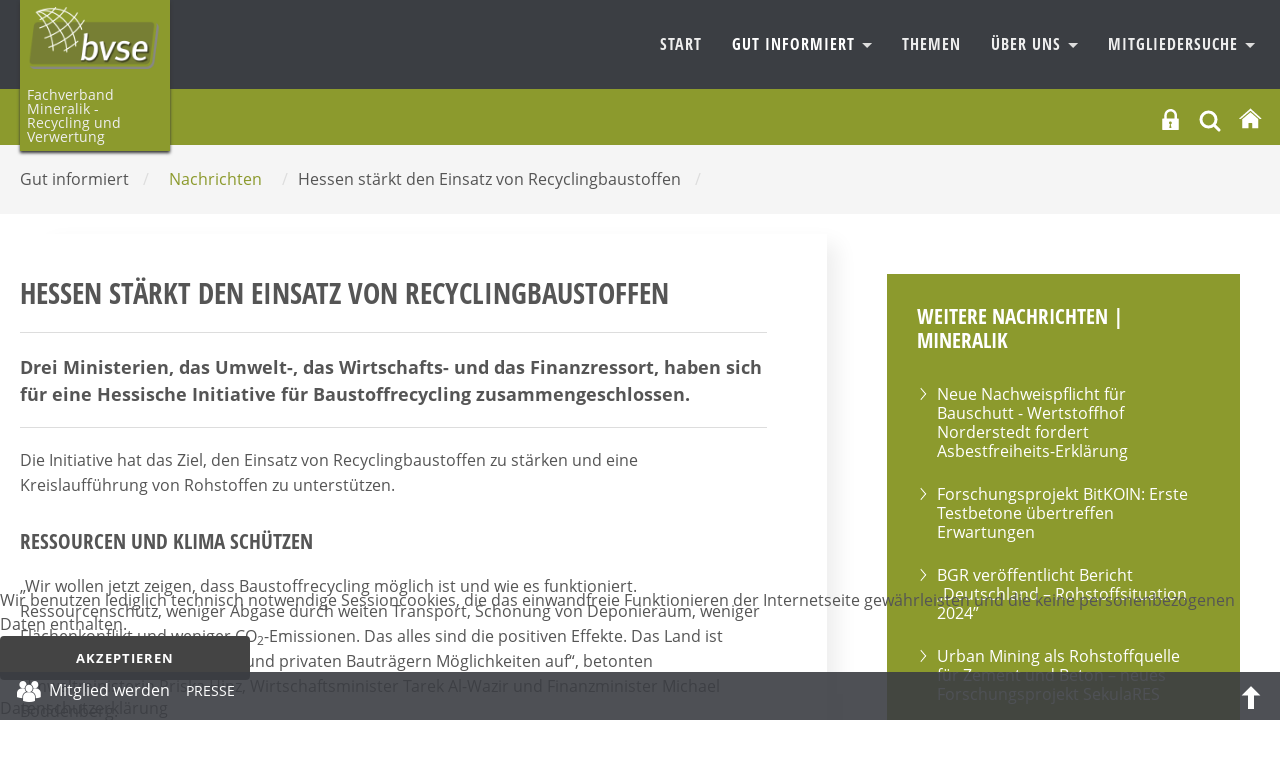

--- FILE ---
content_type: text/html; charset=utf-8
request_url: https://www.bvse.de/gut-informiert-mineralik/nachrichten-mineralik/9779-hessen-staerkt-den-einsatz-von-recyclingbaustoffen.html
body_size: 11604
content:
<!DOCTYPE html>
<html xmlns="http://www.w3.org/1999/xhtml" xml:lang="de-de" lang="de-de" dir="ltr">
<head>
	<meta name="viewport" content="width=device-width, initial-scale=1">
	<meta name="referrer" content="same-origin">
	<meta name="HandheldFriendly" content="true" >
	<meta name="apple-mobile-web-app-capable" content="YES" >
	<meta name="format-detection" content="telephone=no">
	<meta charset="utf-8">
	<meta property="og:title" content="Hessen stärkt den Einsatz von Recyclingbaustoffen">
	<meta property="og:type" content="article">
	<meta property="og:url" content="https://www.bvse.de/gut-informiert-mineralik/nachrichten-mineralik/9779-hessen-staerkt-den-einsatz-von-recyclingbaustoffen.html">
	<meta property="og:site_name" content="bvse">
	<meta property="og:description" content="Drei Ministerien, das Umwelt-, das Wirtschafts- und das Finanzressort, haben sich für eine Hessische Initiative für Baustoffrecycling zusammengeschlossen. ">
	<meta name="description" content="Der Mittelstand im bvse steht für Sekundärrohstoffe, Recycling, Entsorgung und arbeitet für eine Wirtschaft, die Wert legt auf Nachhaltigkeit und Ressourceneffi">
	<meta name="generator" content="Joomla! - Open Source Content Management">
	<title>bvse – Hessen stärkt den Einsatz von Recyclingbaustoffen</title>
	<link href="https://www.bvse.de/suchen.opensearch" rel="search" title="OpenSearch bvse" type="application/opensearchdescription+xml">
	<link href="/templates/bvse/favicon.ico" rel="icon" type="image/vnd.microsoft.icon">

	<link href="/media/modals/css/style.min.css?6507db" rel="stylesheet">
	<link href="/media/modals/css/theme-custom.min.css?6507db" rel="stylesheet">
	<link href="/plugins/system/cookiehint/css/bvse.css?6507db" rel="stylesheet">
	<link href="https://www.bvse.de/media/plg_jooag_shariff/assets/shariff.complete.css" rel="stylesheet">
	<link href="/media/plg_system_jcepro/site/css/content.min.css?86aa0286b6232c4a5b58f892ce080277" rel="stylesheet">
	<link href="/media/plg_system_jcemediabox/css/jcemediabox.min.css?7d30aa8b30a57b85d658fcd54426884a" rel="stylesheet">
	<style>#redim-cookiehint-bottom {position: fixed; z-index: 99999; left: 0px; right: 0px; bottom: 0px; top: auto !important;}</style>


<link rel="stylesheet" href="/templates/bvse/css/template.css" type="text/css" media="screen" >
<link rel="stylesheet" href="/templates/bvse/css/print.css" type="text/css"  media="Print" >
	
	
	<style>
    		
	
	
	
	
	:root {
		--templatecolor: #8c9a2d;
		--textcolor:#555555;
		--linkcolor: #555555;
		--advancedcolor:#8c9a2d;


	}
	

input[type="radio"] {
  appearance: radio;
}
	
	
	
	
	
 </style>

</head>
<body>
<h1 class="unsichtbar">Der bvse informiert den Mittelstand &uuml;ber Abfall, Sekund&auml;rrohstoffe, Recycling und Entsorgung.</h1>

	<button class="menu-button hamburger  hamburger--arrow js-hamburger" id="openmenulink" aria-controls="navigation">
		<span class="hamburger-box"><span class="hamburger-inner"></span></span>
		<span class="element-invisible"> Navigation öffnen</span>
	</button>


		<div id="around">
			<header id="header">
				<div id="nav" class="container">
				  <p><a href="/fachverband-mineralik.html" class="home2"> <img src="/images/bilder/Logos/logo-mineralik.png" alt="bvse Fachverband Mineralik" /> <span>Fachverband Mineralik - Recycling und Verwertung </span></a></p>

				<div  class="navbar " id="navigation" aria-describedby="navheading">
					 <ul class="skiplinks">
							<li><a href="/index.php" class="startseite"><span>Zur Startseite</span> </a></li>                            <li><a href="#nav" class="u2">Zur Navigation</a></li>
                            <li><a href="#contentarea" class="u2">Zum Inhalt springen</a></li>
						</ul>
                    	<nav  class="navigation">
                        <a class="menu-button2" href="#navbar" onclick="return false"><span class="unsichtbar">Navigation schliessen</span></a>
                            <h2 class="unsichtbar" id="navheading">Navigation und Suche</h2>

                            

<ul class="menu horizontal">
	<li class="item-341"><a href="/fachverband-mineralik.html" >Start</a></li><li class="item-462 active deeper dropdown parent">				<a class="dropdown-toggle" aria-haspopup="true"  data-toggle="dropdown" id="dropdownMenuLink_2" data-bs-toggle="dropdown" aria-expanded="false" href="#" data-target="dmenu1">
									Gut informiert										<span class="caret"></span>
					
					
				</a>
                <div class="dropdown-menu" id="dmenu1" role="navigation" aria-labelledby="dropdownMenuLink_2"><div class="menu-description"><h3>Wir haben was zu sagen</h3>
<p>Schnelle Meldungen, fundierte Marktberichte, klare Botschaften. Hauptsache: Immer gut informiert!</p></div><ul ><li class="item-463 current active"><a href="/gut-informiert-mineralik/nachrichten-mineralik.html" aria-current="page">Nachrichten</a></li><li class="item-464 parent"><a href="/gut-informiert-mineralik/pressemitteilungen-mineralik.html" >Pressemitteilungen</a></li><li class="item-744"><a href="/gut-informiert-mineralik/seminare.html" >Seminare</a></li><li class="item-1757"><a href="/gut-informiert-mineralik/bvse-am-mittag-mineralik-2.html" >bvse am Mittag</a></ul></div></li><li class="item-758"><a href="/themen-mineralik1/themen-mineralik.html" >Themen </a></li><li class="item-742 deeper dropdown parent">				<a class="dropdown-toggle" aria-haspopup="true"  data-toggle="dropdown" id="dropdownMenuLink_16" data-bs-toggle="dropdown" aria-expanded="false" href="#" data-target="dmenu2">
									Über uns 										<span class="caret"></span>
					
					
				</a>
                <div class="dropdown-menu" id="dmenu2" role="navigation" aria-labelledby="dropdownMenuLink_16"><div class="menu-description"><h3>Neues Kapitel aufschlagen</h3>
<p>Akzeptanz steigern und Einsatz mineralischer Ersatzbaustoffe fördern.</p></div><ul ><li class="item-743"><a href="/ueber-uns-mineralik-menu/vorstand-und-geschaeftsfuehrung.html" >Vorstand und Geschäftsführung</a></li><li class="item-745 parent"><a href="/ueber-uns-mineralik-menu/mineralik-selbstverstaendnis-und-ziele.html" >Selbstverständnis und Ziele</a></li><li class="item-748 parent"><a href="/ueber-uns-mineralik-menu/mineraliktag.html" >Mineraliktag</a></li><li class="item-765"><a href="/ueber-uns-mineralik-menu/kontakt-mineralik-menu.html" >Kontakt</a></li><li class="item-962"><a href="/ueber-uns-mineralik-menu/mitglied-werden-mineralik.html" >Mitglied werden  </a></ul></div></li><li class="item-737 deeper dropdown parent">				<a class="dropdown-toggle" aria-haspopup="true"  data-toggle="dropdown" id="dropdownMenuLink_27" data-bs-toggle="dropdown" aria-expanded="false" href="#" data-target="dmenu3">
									Mitgliedersuche										<span class="caret"></span>
					
					
				</a>
                <div class="dropdown-menu" id="dmenu3" role="navigation" aria-labelledby="dropdownMenuLink_27"><div class="menu-description"><h3>Das Ergebnis zählt</h3>
<p>Hier können Mitgliedsunternehmen aus den verschiedenen Fachbereichen komfortabel gesucht und vor allem gefunden werden.</p></div><ul ><li class="item-1617"><a href="/mitgliedersuche-mineralik/alle.html" >Alle</a></li><li class="item-1618"><a href="/mitgliedersuche-mineralik/verfuellung.html" >Verfüllung</a></li><li class="item-1619"><a href="/mitgliedersuche-mineralik/deponierung.html" >Deponierung</a></li><li class="item-1620"><a href="/mitgliedersuche-mineralik/baustoffaufbereitung.html" >Baustoffaufbereitung</a></ul></div></li></ul>

							
                        </nav>
					</div>
					</div>


					<div class="topnavigation">
						<div class="container">
		                 
						<div class="help">
					     
						  <div class="logintop">
<button id="login" class="" data-original-title="Mitgliederbereich" aria-controls="login-form-150"
data-bs-toggle="collapse" data-bs-target="#login-form-150" aria-expanded="false"><svg fill="#fff" width="21px" height="21px" viewBox="-13.39 0 122.88 122.88" version="1.1" id="Layer_1" xmlns="http://www.w3.org/2000/svg" xmlns:xlink="http://www.w3.org/1999/xlink"  aria-hidden="true" enable-background="new 0 0 96.108 122.88" xml:space="preserve">
<path fill-rule="evenodd" clip-rule="evenodd" d="M2.892,56.036h8.959v-1.075V37.117c0-10.205,4.177-19.484,10.898-26.207v-0.009 C29.473,4.177,38.754,0,48.966,0C59.17,0,68.449,4.177,75.173,10.901l0.01,0.009c6.721,6.723,10.898,16.002,10.898,26.207v17.844 v1.075h7.136c1.59,0,2.892,1.302,2.892,2.891v61.062c0,1.589-1.302,2.891-2.892,2.891H2.892c-1.59,0-2.892-1.302-2.892-2.891 V58.927C0,57.338,1.302,56.036,2.892,56.036L2.892,56.036z M26.271,56.036h45.387v-1.075V36.911c0-6.24-2.554-11.917-6.662-16.03 l-0.005,0.004c-4.111-4.114-9.787-6.669-16.025-6.669c-6.241,0-11.917,2.554-16.033,6.665c-4.109,4.113-6.662,9.79-6.662,16.03 v18.051V56.036L26.271,56.036z M49.149,89.448l4.581,21.139l-12.557,0.053l3.685-21.423c-3.431-1.1-5.918-4.315-5.918-8.111 c0-4.701,3.81-8.511,8.513-8.511c4.698,0,8.511,3.81,8.511,8.511C55.964,85.226,53.036,88.663,49.149,89.448L49.149,89.448z"/>
</svg>
<span class="unsichtbar">Login</span></button>
<form id="login-form-150" class="mod_login_form collapse " action="/gut-informiert-mineralik/nachrichten-mineralik/9779-hessen-staerkt-den-einsatz-von-recyclingbaustoffen.html" method="post">

            <div class="mod-login__pretext pretext">
            <p><small style="color:#555; line-height:12px; display:inline-block">Wir verwenden Cookies. Mit dem Login stimmen Sie dem zu. Weitere Informationen finden Sie in unsere <a href="https://www.bvse.de/datenschutz.html" style="text-decoration:underline">Datenschutzerklärung</a>.</small></p>
        </div>
    
    <div class="mod-login__userdata userdata">
        <div class="mod-login__username form-group">
                            <div class="input-group">
                    <input id="modlgn-username-150" type="text" name="username" class="form-control" autocomplete="username" placeholder="Benutzername">
                    <label for="modlgn-username-150" class="visually-hidden">Benutzername</label>
                    <span class="input-group-text" title="Benutzername">
                        <span class="icon-user icon-fw" aria-hidden="true"></span>
                    </span>
                </div>
                    </div>

        <div class="mod-login__password form-group">
                            <div class="input-group">
                    <input id="modlgn-passwd-150" type="password" name="password" autocomplete="current-password" class="form-control" placeholder="Passwort">
                    <label for="modlgn-passwd-150" class="visually-hidden">Passwort</label>
                                   </div>
                    </div>

        
        
        <div class="mod-login__submit form-group">
            <button type="submit" name="Submit" class="btn btn-primary w-100">Anmelden</button>
        </div>

             <!--       <ul class="mod-login__options list-unstyled">
                <li>
                    <a href="/component/users/reset.html?Itemid=469">
                    Passwort vergessen?</a>
                </li>
                <li>
                    <a href="/component/users/remind.html?Itemid=469">
                    Benutzername vergessen?</a>
                </li>
                            </ul> -->
        <input type="hidden" name="option" value="com_users">
        <input type="hidden" name="task" value="user.login">
        <input type="hidden" name="return" value="aW5kZXgucGhwP0l0ZW1pZD04MTU=">
        <input type="hidden" name="a500418b40db09d63f4a9c6794065ce3" value="1">    </div>
            <div class="mod-login__posttext posttext">
            <p><small style="color:#555; line-height:12px; display:inline-block">Sollten Sie Ihre Zugangsdaten vergessen haben, melden Sie sich  bitte bei unserem <a href="mailto:mitgliederbuero@bvse.de?subject=NeueZugangsdaten" style="text-decoration:underline">Mitgliederbüro</a>.</small></p>
        </div>
      </form></div>



<div class="search closebydefault" >

<button class="opensearch" data-bs-toggle="collapse"  data-bs-target="#searchmodule"> <svg width="24px" height="24px" viewBox="0 0 24 24" fill="none" xmlns="http://www.w3.org/2000/svg">
<path d="M15.7955 15.8111L21 21M18 10.5C18 14.6421 14.6421 18 10.5 18C6.35786 18 3 14.6421 3 10.5C3 6.35786 6.35786 3 10.5 3C14.6421 3 18 6.35786 18 10.5Z" stroke="#ffffff" stroke-width="3" stroke-linecap="round" stroke-linejoin="round"/>
</svg><span class="element-invisible">OPEN_SEARCH</span></button>

<div class="searchmodule" role="search" id="searchmodule">
	<form class="mod-finder js-finder-searchform form-search form-inline " action="/suchen.html" method="get">
		
				<label for="mod-search-searchword" class="visually-hidden unsichtbar finder">Suchen</label><input type="text" name="q" id="mod-search-searchword" class="js-finder-search-query form-control inputbox search-query" value="" placeholder="Suche &hellip;"><button class="searchbutton" type="submit"><svg width="36px" height="36px" viewBox="0 0 24 24" fill="none" xmlns="http://www.w3.org/2000/svg">
<path d="M15.7955 15.8111L21 21M18 10.5C18 14.6421 14.6421 18 10.5 18C6.35786 18 3 14.6421 3 10.5C3 6.35786 6.35786 3 10.5 3C14.6421 3 18 6.35786 18 10.5Z" stroke="#fff" stroke-width="2" stroke-linecap="round" stroke-linejoin="round"/>
</svg><span class="unsichtbar"> Suchen</span> </button>							</form>
<button  class="closesearch" data-bs-toggle="collapse" data-bs-target="#searchmodule"> <span class="element-invisible">CLOSE_SEARCH</span></button>

</div></div>

  <a href="/index.php" title="bvse Startseite"><svg version="1.1" id="Ebene_1" xmlns="http://www.w3.org/2000/svg" xmlns:xlink="http://www.w3.org/1999/xlink" x="0px" y="0px"
     width="24px" height="24px" viewBox="0 0 50 50" enable-background="new 0 0 50 50" xml:space="preserve">
	<title>Start</title>

	<path fill="#ffffff" d="M8.958,45.508c0,0-0.041,1.045,0.976,1.045c1.267,0,11.76-0.016,11.76-0.016l0.017-9.634
		c0,0-0.167-1.589,1.376-1.589h4.877c1.824,0,1.711,1.589,1.711,1.589l-0.02,9.604h11.511c1.292,0,1.233-1.299,1.233-1.299V27.444
		L26.176,13.017L8.958,27.444V45.508L8.958,45.508z"/>
		<path fill="#ffffff" d="M2.354,26.103c0,0,1.462,2.696,4.652,0l19.054-16.12l17.863,16.019c3.696,2.664,5.076,0,5.076,0
		L26.061,5.222L2.354,26.103z"/>

</svg></a>

				        </div>
						</div></div>
	
			</header>
	<div class="mainheading"><div class="container"><span class="unsichtbar">Sie sind hier:  </span><ul class="breadcrumb" itemscope  itemtype="http://schema.org/BreadcrumbList"><li>Gut informiert <span>/</span></li><li><a href="/gut-informiert-mineralik/nachrichten-mineralik.html" class="pathway"><span>Nachrichten</span></a><span>/ </span></li><li>Hessen stärkt den Einsatz von Recyclingbaustoffen <span>/</span></li>
   </ul></div></div>






					<div id="contentarea">

           	                            <div class="container">
							<div class="row">
							<main class="col-8 maincontent">
																			

																	
								  	<article class="item-page" itemscope itemtype="https://schema.org/Article">
	<meta itemprop="inLanguage" content="de-DE">
	
		

		
	

		
			
			<header class="page-header">
			<h2 itemprop="headline">
				Hessen stärkt den Einsatz von Recyclingbaustoffen			</h2>
			
					</header>
	
	
			
		
		
			
		

			
						<div itemprop="articleBody" class="com-content-article__body">
			<p class="intro">Drei Ministerien, das Umwelt-, das Wirtschafts- und das Finanzressort, haben sich für eine Hessische Initiative für Baustoffrecycling zusammengeschlossen.</p>
 
<p>Die Initiative hat das Ziel, den Einsatz von Recyclingbaustoffen zu stärken und eine Kreislaufführung von Rohstoffen zu unterstützen.</p>
<h3>Ressourcen und Klima schützen</h3>
<p>„Wir wollen jetzt zeigen, dass Baustoffrecycling möglich ist und wie es funktioniert. Ressourcenschutz, weniger Abgase durch weiten Transport, Schonung von Deponieraum, weniger Flächenkonflikt und weniger CO<sub>2</sub>-Emissionen. Das alles sind die positiven Effekte. Das Land ist Vorbild und zeigt Kommunen und privaten Bauträgern Möglichkeiten auf“, betonten Umweltministerin Priska Hinz, Wirtschaftsminister Tarek Al-Wazir und Finanzminister Michael Boddenberg.<br /><br />Mit Baustoffrecycling wird der Eingriff in den Naturhaushalt für die Gewinnung von Baustoffen ebenso vermindert, wie der Bedarf an Deponieraum. Beides ist in Hessen begrenzt. Langfristig werden hohe Kosten für die Erschließung und den Betrieb von Deponien gespart. Zudem verursacht der konventionelle Neubau hohe Treibhausgasemissionen. „Hier liegen enorme Einsparpotentiale, die wir in Hessen nutzen wollen“, so Umweltministerin Priska Hinz.</p>
<h3>Vorfahrt für Recyclingmaterial</h3>
<p>„Wir sind uns unserer Vorbildfunktion als öffentliche Auftraggeber von Baumaßnahmen bewusst und werden daher gemeinsam eine Reihe von Maßnahmen umsetzen, die das</p>
<p>Baustoffrecycling stärken“, so Finanzminister Boddenberg. „Im staatlichen Hochbau ist die Verwendung von Recyclingbaustoffen anspruchsvoller als etwa im Straßenbau. Der Einsatz soll zukünftig aber verstärkt geprüft werden. Bei Außenanlagen wird auch bei Hochbauten schon jetzt teilweise auf Recyclingmaterial zurückgegriffen. Aber auch da geht sicherlich noch mehr.“<br /><br />„Wir werden künftig bei allen Baumaßnahmen des Landes im Straßenbau, einschließlich Geh- und Radwegen, vorrangig Recyclingmaterial einsetzen“, sicherte Wirtschaftsminister Tarek Al-Wazir zu.<br /><br />Die drei Ministerien werden zudem Leitlinien für kreislaufgerechtes und ressourcenschonendes Bauen im Hochbau erarbeiten. In den Leitlinien sollen wesentliche Grundlagen für den weitergehenden Einsatz von Recyclingbaustoffen im staatlichen Hochbau des Landes Hessen geschaffen werden. Parallel dazu werden Konzepte zur kurzfristigen Steigerung der Ressourceneffizienz im staatlichen Hochbau entwickelt. Der Einsatz von Recyclingbaustoffen soll zudem verstärkt bei öffentlichen Vergaben berücksichtigt werden.<br /><br />Im Rahmen des Klimaplans Hessen wird die Thematik zudem vorangetrieben. Die Konzeption einer hessischen Sekundärbaustoffbörse ist vorgesehen, um Angebot und Nachfrage möglichst regional zu verknüpfen.<br /><br />Mehr zur Hessischen Initiative für Baustoffrecycling finden Sie auf der <a href="https://umwelt.hessen.de/umwelt/abfall-und-recycling/bau-und-abbruchabfaelle" target="_blank" rel="noopener"><strong>Webpräsenz des Umweltministeriums</strong></a>.</p>		</div>
		
									<dl class="article-info text-muted">

            <dt class="article-info-term">
                            Details                    </dt>

        
        
        
        
                    			<dd class="published">
				<span class="icon-calendar"></span>
				<time datetime="2023-06-02T06:58:27+02:00" itemprop="datePublished">
					Veröffentlicht: 02. Juni 2023				</time>
			</dd>
        
    
            
        
            </dl>
										
		
				
												
	


	
	
	
<h4 class="unsichtbar">Seitennavigation</h4>
<ul class=" pager pagenav">
    	<li class="previous page-item">
	    <a class="page-link"  href="/gut-informiert-mineralik/nachrichten-mineralik/9788-baden-wuerttemberg-foerdert-flaechendeckenden-einsatz-von-r-beton-im-hochbau.html" rel="prev">
            <span class="element-invisible">
                Vorheriger Beitrag: Baden-Württemberg fördert flächendeckenden Einsatz von R-Beton im Hochbau            </span>
            </a>
	</li>
			           <li class="next page-item">
		    <a class="page-link"  href="/gut-informiert-mineralik/nachrichten-mineralik/9766-krise-im-wohnungsbau-verfestigt-sich-mehr-als-ein-drittel-weniger-auftraege-im-1-quartal.html" rel="next">
            <span class="element-invisible">
                Nächster Beitrag: Krise im Wohnungsbau verfestigt sich: Mehr als ein Drittel weniger Aufträge im 1. Quartal             </span>
          
			
            </a>
		    </li>
</ul>




			
<div class="articlefooter"><div class="shariff" data-lang="de" data-orientation="horizontal" data-theme="color" data-button-style="standard"data-media-url="null"data-twitter-via="@bvsenews" data-services="[&quot;linkedin&quot;,&quot;twitter&quot;,&quot;facebook&quot;]"></div>
<p class="print"><a href="#" onclick="window.print(); return false()" title="Beitrag ausdrucken"> 				<img src="/templates/bvse/images/system/printButton.png" alt="Drucken">	</a></p></div>



</article>


								

									
						</main>
							<div id="right" class="col-4">
				
																	<div class="moduletable  lightgreen">
            <h3 >Weitere Nachrichten | Mineralik</h3>          
<ul class="category-module lightgreen">
						<li>

									<a class="mod-articles-category-title " href="/gut-informiert-mineralik/nachrichten-mineralik/12491-neue-nachweispflicht-fuer-bauschutt-wertstoffhof-norderstedt-fordert-asbestfreiheits-erklaerung.html">
						Neue Nachweispflicht für Bauschutt - Wertstoffhof Norderstedt fordert Asbestfreiheits-Erklärung					</a>
				
	
					
					
					
					
					
							</li>
					<li>

									<a class="mod-articles-category-title " href="/gut-informiert-mineralik/nachrichten-mineralik/12482-forschungsprojekt-bitkoin-erste-testbetone-uebertreffen-erwartungen.html">
						Forschungsprojekt BitKOIN: Erste Testbetone übertreffen Erwartungen					</a>
				
	
					
					
					
					
					
							</li>
					<li>

									<a class="mod-articles-category-title " href="/gut-informiert-mineralik/nachrichten-mineralik/12463-bgr-veroeffentlicht-bericht-deutschland-rohstoffsituation-2024.html">
						BGR veröffentlicht Bericht „Deutschland – Rohstoffsituation 2024”					</a>
				
	
					
					
					
					
					
							</li>
					<li>

									<a class="mod-articles-category-title " href="/gut-informiert-mineralik/nachrichten-mineralik/12457-urban-mining-als-rohstoffquelle-fuer-zement-und-beton-neues-forschungsprojekt-sekulares.html">
						Urban Mining als Rohstoffquelle für Zement und Beton – neues Forschungsprojekt SekulaRES					</a>
				
	
					
					
					
					
					
							</li>
					<li>

									<a class="mod-articles-category-title " href="/gut-informiert-mineralik/nachrichten-mineralik/12450-lippe-auf-dem-weg-zur-pilotregion.html">
						Lippe auf dem Weg zur Pilotregion					</a>
				
	
					
					
					
					
					
							</li>
			</ul>
</div>
<div class="moduletable  lightgreen alle">
        
<div id="mod-custom317" class="mod-custom custom">
    <p><a href="/gut-informiert-mineralik/nachrichten-mineralik.html" class="btn" style="background: #fff; color: #8c9a2d;">alle Nachrichten</a></p></div>
</div>

																
								<div class="moduletable  grau">
            <h3 >Redaktion</h3>        
<div id="mod-custom255" class="mod-custom custom">
    <address><strong>Jörg Lacher</strong> <br /><span class="flaticon-telephone"> </span><span class="element-invisible">Telefon </span> 0228 98849 27 <br /> <span class="flaticon-interface-2"> </span> <span class="element-invisible">E-Mail</span> <a href="mailto:lacher@bvse.de" target="_blank">lacher@bvse.de</a></address><address><strong>Michaela Ziss</strong> <br /><span class="flaticon-telephone"> </span><span class="element-invisible">Telefon </span> 0228 98849 17 <br /> <span class="flaticon-interface-2"> </span> <span class="element-invisible">E-Mail</span> <a href="mailto:ziss@bvse.de" target="_blank">ziss@bvse.de</a></address></div>
</div>

							</div>

							</div>
							</div>
			
			
			</div><!-- around -->




		</div>




<div id="footer-infos">
	<div class="container">
		<div class="row">
			<div class="col-3 bordered">
				<div class="moduletable ">
            <h3 >bvse am Mittag</h3>        
<div id="mod-custom359" class="mod-custom custom">
    <p>Mit unserem Newsletter „bvse am Mittag“ informieren wir Sie mehrmals wöchentlich über relevante Neuigkeiten aus der Branche und über unseren Verband.</p>
<p><a href="/recycling/newsletter.html" class="btn">Anmeldung</a></p></div>
</div>
<div class="moduletable ">
            <h3 >Fachverband Mineralik - Recycling und Verwertung</h3>        <ul class="mod-menu menu mod-list nav ">
<li class="nav-item item-490"><a href="/ueber-uns-mineralik-menu/vorstand-und-geschaeftsfuehrung.html" >Vorstand und Geschäftsführung</a></li><li class="nav-item item-923"><a href="/ueber-uns-mineralik-menu/mineralik-selbstverstaendnis-und-ziele.html" >Selbstverständnis und Ziele</a></li><li class="nav-item item-924"><a href="/themen-mineralik1/themen-mineralik/mineralische-abfaelle.html" >Mineralische Abfälle</a></li><li class="nav-item item-925"><a href="/themen-mineralik1/themen-mineralik/einsatz-von-recyclingbaustoffen.html" >Recyclingbaustoffe</a></li><li class="nav-item item-926"><a href="/gut-informiert-mineralik/seminare.html" >Seminare</a></li><li class="nav-item item-927"><a href="/gut-informiert-mineralik/pressemitteilungen-mineralik.html" >Pressemitteilungen</a></li><li class="nav-item item-928"><a href="http://www.bvse-entsorgergemeinschaft.de/" >bvse-Entsorgergemeinschaft</a></li></ul>
</div>

			</div>
			<div class="col-3 bordered">
				<div class="moduletable ">
            <h3 >bvse.de</h3>        <ul class="mod-menu menu mod-list nav menu">
<li class="nav-item item-498"><a href="/" >bvse.de Startseite</a></li><li class="nav-item item-1038"><a href="/recycling/pressemitteilungen.html" >Pressemitteilungen</a></li><li class="nav-item item-507"><a href="/sachverstand-bvse-recycling/alles-was-recht-ist.html" >Recht</a></li><li class="nav-item item-506"><a href="/sachverstand-bvse-recycling/tagungen.html" >Tagungen</a></li><li class="nav-item item-508"><a href="/sachverstand-bvse-recycling/qualitaetssiegel-recycling-verwertung.html" >bvse-Qualitätssiegel</a></li><li class="nav-item item-501"><a href="/ueber-uns/verband-recycling-sekundaerrohstoffe-entsorgung.html" >Der Verband</a></li><li class="nav-item item-502"><a href="/fachverbaende-recycling-sekundaerrohstoffe-entsorgung.html" >bvse-Fachverbände</a></li><li class="nav-item item-503"><a href="/ueber-uns/bvse-juniorenkreis.html" >bvse-Juniorenkreis</a></li><li class="nav-item item-1105"><a href="/datenschutz.html" >Datenschutz</a></li><li class="nav-item item-823"><a href="/impressum-footer.html" >Impressum, KI-Hinweis, Bildquellen</a></li><li class="nav-item item-1950"><a href="/co2-tool.html" >Co2-Tool</a></li></ul>
</div>

			</div>
			<div class="col-3">
				<div class="moduletable ">
            <h3 >Kontakt</h3>        
<div id="mod-custom367" class="mod-custom custom">
    <address>bvse-Fachverband Mineralik - Recycling und Verwertung<br />Fränkische Straße 2<br />53229 Bonn<br /><br /><span class="flaticon-interface-2"></span><span class="element-invisible">E-Mail: </span><a href="mailto:info@bvse.de">info@bvse.de</a><br /><span class="flaticon-telephone"></span><span class="element-invisible">Telefon: </span>0049 228 98849-0<br /><span class="flaticon-technology-1"></span><span class="element-invisible">Fax:&nbsp;&nbsp;&nbsp;&nbsp;&nbsp; </span>0049 228 98849-99</address></div>
</div>

			</div>
			<div class="col-3">
				<div class="moduletable ">
            <h3 >Social Media </h3>        
<div id="mod-custom105" class="mod-custom custom">
    <ul class="socialmedia ">
<li><a href="https://www.linkedin.com/company/bvse/" target="_blank" title="Achtung, neues Fenster"> <img alt=""  src="/images/icons/linkedin.svg"  width="30" height="30" >
<span class="element-invisible">LinkedIn</span></a></li>


<li><a href="https://www.youtube.com/user/bvsetv" target="_blank" title="Achtung, neues Fenster">



<svg width="50px" height="40px" viewBox="0 0 512 512" version="1.1" xmlns="http://www.w3.org/2000/svg" xmlns:xlink="http://www.w3.org/1999/xlink">
    <title>youtube-filled</title>
    <g id="Page-1" stroke="none" stroke-width="1" fill="none" fill-rule="evenodd">
        <g id="icon" fill="#ffffff" transform="translate(42.666738, 106.667236)">
            <path d="M214.304705,0.000543068834 C226.424729,0.0216871426 348.414862,0.444568619 380.010595,8.90219814 C398.378595,13.7775234 412.821262,28.1915286 417.749262,46.6329765 C426.309902,78.5811951 426.652328,143.739282 426.666025,148.900811 L426.666025,149.553735 C426.652328,154.730893 426.309902,220.084332 417.749262,252.032551 C412.821262,270.473998 398.378595,284.888004 380.010595,289.763329 C347.417102,298.488042 218.629945,298.662536 213.491496,298.666026 L213.175003,298.666026 C208.035726,298.662536 79.2276622,298.488042 46.6132622,289.763329 C28.2665955,284.888004 13.8025955,270.473998 8.89592883,252.032551 C0.355768832,220.084332 0.014162432,154.730893 0.000498176,149.553735 L0.000498176,148.900811 C0.014162432,143.739282 0.355768832,78.5811951 8.89592883,46.6329765 C13.8025955,28.1915286 28.2665955,13.7775234 46.6132622,8.90219814 C78.2292622,0.444568619 200.239662,0.0216871426 212.361662,0.000543068834 Z M169.685262,86.2714908 L169.685262,212.394036 L281.215929,149.226778 L169.685262,86.2714908 Z" id="Shape">

</path>
        </g>
    </g>
</svg>



<span class="element-invisible">YouTube</span></a></li>
<li><a href="https://www.facebook.com/pages/Bundesverband-Sekund&Atilde;&curren;rrohstoffe-und-Entsorgung-eV-bvse/185364314824579" target="_blank" title="Achtung, neues Fenster"><svg fill="#ffffff" width="40px" height="40px" viewBox="-5.5 0 32 32" version="1.1" xmlns="http://www.w3.org/2000/svg">
<title>facebook</title>
<path d="M1.188 5.594h18.438c0.625 0 1.188 0.563 1.188 1.188v18.438c0 0.625-0.563 1.188-1.188 1.188h-18.438c-0.625 0-1.188-0.563-1.188-1.188v-18.438c0-0.625 0.563-1.188 1.188-1.188zM14.781 17.281h2.875l0.125-2.75h-3v-2.031c0-0.781 0.156-1.219 1.156-1.219h1.75l0.063-2.563s-0.781-0.125-1.906-0.125c-2.75 0-3.969 1.719-3.969 3.563v2.375h-2.031v2.75h2.031v7.625h2.906v-7.625z"></path>
</svg><span class="element-invisible">Facebook</span></a></li>
<li><a href="https://twitter.com/bvsenews/" target="_blank" title="Achtung, neues Fenster"><svg xmlns="http://www.w3.org/2000/svg"  viewBox="0 0 50 50" width="35px" height="35px"><path fill="#ffffff" d="M 5.9199219 6 L 20.582031 27.375 L 6.2304688 44 L 9.4101562 44 L 21.986328 29.421875 L 31.986328 44 L 44 44 L 28.681641 21.669922 L 42.199219 6 L 39.029297 6 L 27.275391 19.617188 L 17.933594 6 L 5.9199219 6 z M 9.7167969 8 L 16.880859 8 L 40.203125 42 L 33.039062 42 L 9.7167969 8 z"/></svg><span class="element-invisible">Twitter</span></a></li>

</ul>

</div>
</div>

			</div>
		</div>
	</div>
</div>



<div class="fixed">

  <p>
<a data-modals href="/ueber-uns/mitglied-werden.html?ml=1" data-modals-height="700" data-modals-width="800"><img src="/images/mitglied.png" alt="" > <span>Mitglied werden</span></a> <a id="presse" href="/recycling/pressemitteilungen.html"> <span class="flaticon-interface"> </span>Presse</a> <a class="top" title="Nach Oben" href="#header"> <span class="unsichtbar">top</span></a></p>






</div>
    <script src="/media/vendor/jquery/js/jquery.min.js?3.7.1"></script>
	<script src="/media/legacy/js/jquery-noconflict.min.js?504da4"></script>
	<script type="application/json" class="joomla-script-options new">{"joomla.jtext":{"MDL_MODALTXT_CLOSE":"schließen","MDL_MODALTXT_PREVIOUS":"zurück","MDL_MODALTXT_NEXT":"weiter","JSHOWPASSWORD":"Passwort anzeigen","JHIDEPASSWORD":"Passwort ausblenden","MOD_FINDER_SEARCH_VALUE":"Suche &hellip;"},"rl_modals":{"theme":"custom","dimensionsIncludeTitle":0},"system.paths":{"root":"","rootFull":"https:\/\/www.bvse.de\/","base":"","baseFull":"https:\/\/www.bvse.de\/"},"csrf.token":"a500418b40db09d63f4a9c6794065ce3","system.keepalive":{"interval":300000,"uri":"\/component\/ajax\/?format=json"}}</script>
	<script src="/media/system/js/core.min.js?a3d8f8"></script>
	<script src="/media/modals/js/script.min.js?6507db" type="module"></script>
	<script src="/media/vendor/bootstrap/js/dropdown.min.js?5.3.8" type="module"></script>
	<script src="/media/vendor/bootstrap/js/collapse.min.js?5.3.8" type="module"></script>
	<script src="/media/system/js/keepalive.min.js?08e025" type="module"></script>
	<script src="/media/system/js/fields/passwordview.min.js?61f142" defer></script>
	<script src="https://www.bvse.de/media/plg_jooag_shariff/assets/shariff.complete.js"></script>
	<script src="/media/plg_system_jcemediabox/js/jcemediabox.min.js?7d30aa8b30a57b85d658fcd54426884a"></script>
	<script type="application/ld+json">{"@context":"https://schema.org","@graph":[{"@type":"Organization","@id":"https://www.bvse.de/#/schema/Organization/base","name":"bvse","url":"https://www.bvse.de/"},{"@type":"WebSite","@id":"https://www.bvse.de/#/schema/WebSite/base","url":"https://www.bvse.de/","name":"bvse","publisher":{"@id":"https://www.bvse.de/#/schema/Organization/base"},"potentialAction":{"@type":"SearchAction","target":"https://www.bvse.de/suchen.html?q={search_term_string}","query-input":"required name=search_term_string"}},{"@type":"WebPage","@id":"https://www.bvse.de/#/schema/WebPage/base","url":"https://www.bvse.de/gut-informiert-mineralik/nachrichten-mineralik/9779-hessen-staerkt-den-einsatz-von-recyclingbaustoffen.html","name":"bvse – Hessen stärkt den Einsatz von Recyclingbaustoffen","description":"Der Mittelstand im bvse steht für Sekundärrohstoffe, Recycling, Entsorgung und arbeitet für eine Wirtschaft, die Wert legt auf Nachhaltigkeit und Ressourceneffi","isPartOf":{"@id":"https://www.bvse.de/#/schema/WebSite/base"},"about":{"@id":"https://www.bvse.de/#/schema/Organization/base"},"inLanguage":"de-DE"},{"@type":"Article","@id":"https://www.bvse.de/#/schema/com_content/article/9779","name":"Hessen stärkt den Einsatz von Recyclingbaustoffen","headline":"Hessen stärkt den Einsatz von Recyclingbaustoffen","inLanguage":"de-DE","dateCreated":"2023-06-02T04:58:27+00:00","isPartOf":{"@id":"https://www.bvse.de/#/schema/WebPage/base"}}]}</script>
	<script>jQuery(document).ready(function() {var buttonsContainer = jQuery(".shariff");new Shariff(buttonsContainer);});</script>
	<script>jQuery(document).ready(function(){WfMediabox.init({"base":"\/","theme":"light","width":"600","height":"400","lightbox":0,"shadowbox":0,"icons":1,"overlay":1,"overlay_opacity":0.8,"overlay_color":"#000000","transition_speed":500,"close":2,"labels":{"close":"Close","next":"Next","previous":"Previous","cancel":"Cancel","numbers":"{{numbers}}","numbers_count":"{{current}} of {{total}}","download":"Download"},"swipe":true,"expand_on_click":true});});</script>

    <script src="/templates/bvse/javascript/template.js" ></script>
    <script src="/templates/bvse/javascript/tablesaw.js" ></script>


<div id="redim-cookiehint-bottom">   <div id="redim-cookiehint">     <div class="cookiecontent">   Wir benutzen lediglich technisch notwendige Sessioncookies, die das einwandfreie Funktionieren der Internetseite gewährleisten und die keine personenbezogenen Daten enthalten.    </div>     <div class="cookiebuttons">        <a id="cookiehintsubmit" onclick="return cookiehintsubmit(this);" href="https://www.bvse.de/gut-informiert-mineralik/nachrichten-mineralik/9779-hessen-staerkt-den-einsatz-von-recyclingbaustoffen.html?rCH=2"         class="btn">Akzeptieren</a>          <div class="text-center" id="cookiehintinfo">                <a target="_self" href="/datenschutz.html">Datenschutz­erklärung</a>                      </div>      </div>     <div class="clr"></div>   </div> </div>     <script type="text/javascript">        if (!navigator.cookieEnabled) {         document.addEventListener("DOMContentLoaded", function (event) {           document.getElementById('redim-cookiehint-bottom').remove();         });       }        function cookiehintfadeOut(el) {         el.style.opacity = 1;         (function fade() {           if ((el.style.opacity -= .1) < 0) {             el.style.display = "none";           } else {             requestAnimationFrame(fade);           }         })();       }             function cookiehintsubmit(obj) {         document.cookie = 'reDimCookieHint=1; expires=0;; path=/';         cookiehintfadeOut(document.getElementById('redim-cookiehint-bottom'));         return true;       }        function cookiehintsubmitno(obj) {         document.cookie = 'reDimCookieHint=-1; expires=0; path=/';         cookiehintfadeOut(document.getElementById('redim-cookiehint-bottom'));         return true;       }     </script>     
</body>

</html>
